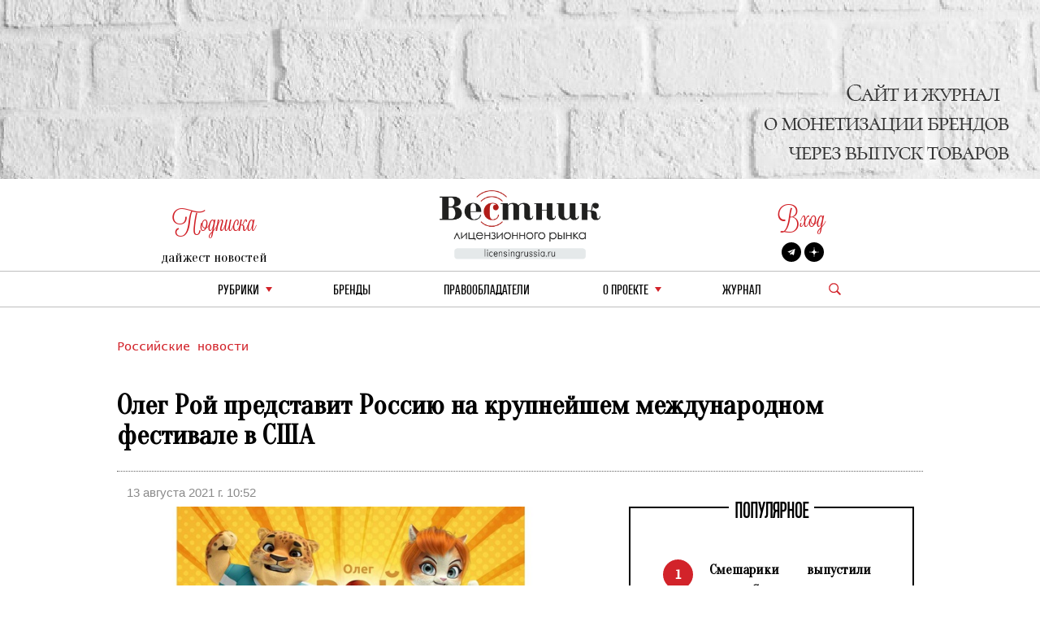

--- FILE ---
content_type: text/html; charset=utf-8
request_url: https://licensingrussia.ru/article/8833-oleg-roi-predstavit-rossiiu-na-krupneishem-mezhdunarodnom-festivale-v-ssha/
body_size: 8365
content:
<!DOCTYPE html><html lang="ru"><head><title>Олег Рой представит Россию на крупнейшем международном фестивале в США 13 августа 2021 г. 10:52</title><link rel="shortcut icon" type="image/png" href="/static/vestnik_2_0/img/favicon.ico"><link rel="shortcut icon" href="/static/vestnik_2_0/img/favicon.ico"><meta name="viewport" content="width=device-width, initial-scale=1.0"><link rel="stylesheet" href="/static/CACHE/css/output.fe25e0623592.css" type="text/css"><link rel="preconnect" href="https://fonts.googleapis.com"><link rel="preconnect" href="https://fonts.gstatic.com" crossorigin><link href="https://fonts.googleapis.com/css2?family=Oranienbaum&display=swap" rel="stylesheet"><meta
	name="keywords"
	content="Олег Рой представит Россию на крупнейшем международном фестивале в США"
><meta
	name="description"
	content="Олег Рой представит Россию на крупнейшем международном фестивале в США"
><meta
	property="og:locale"
	content="ru_RU"
><meta
	property="og:type"
	content="article"
><meta
	property="og:title"
	content="Олег Рой представит Россию на крупнейшем международном фестивале в США"
><meta
	property="og:description"
	content="В августе в Сан-Диего пройдет один из самых престижных фестивалей детского и анимационного кино San Diego International Kids&amp;#39; Film Festival. В этом году в программу&amp;nbsp;короткометражного кино попал только один российский проект - &amp;laquo;Супер Мяу&amp;raquo; Олега Роя."
><meta
	property="og:image"
	content="https://licensingrussia.ru/media/posts/b8213b25-cc25-40b3-9dd8-4c22a946eb5d.jpeg"
><meta
	property="og:image:width"
	content="800"
><meta
	property="og:image:height"
	content="640"
><meta
	property="fb:app_id"
	content="446784879098627"
><meta property="og:url" content="https://licensingrussia.ru/article/8833-oleg-roi-predstavit-rossiiu-na-krupneishem-mezhdunarodnom-festivale-v-ssha/"><meta property="og:site_name" content="Вестник лицензионного рынка"><script type="application/ld+json">{"@context": "https://schema.org/", "@graph": [{"@context": "https://schema.org/", "@type": "BreadcrumbList", "itemListElement": [{"@type": "ListItem", "item": "https://licensingrussia.ru/", "name": "Вестник лицензионного рынка", "position": 1}, {"@type": "ListItem", "item": "https://licensingrussia.ru/search_by_category/rossiiskie-novosti/", "name": "Российские новости", "position": 2}, {"@type": "ListItem", "item": "https://licensingrussia.ru/search_by_category/8833-oleg-roi-predstavit-rossiiu-na-krupneishem-mezhdunarodnom-festivale-v-ssha/", "name": "Олег Рой представит Россию на крупнейшем международном фестивале в США", "position": 3}], "name": "The Company"}, {"@context": "https://schema.org", "@type": "NewsArticle", "datePublished": "2021-08-13T10:52:30", "headline": "Олег Рой представит Россию на крупнейшем международном фестивале в США", "image": ["/media/posts/b8213b25-cc25-40b3-9dd8-4c22a946eb5d.jpeg"], "mainEntityOfPage": {"@id": "https://google.com/article", "@type": "WebPage"}}]}</script><script src="https://js.sentry-cdn.com/f286c19975e4470497ea710d8bacfacf.min.js" crossorigin="anonymous"></script><!-- Google tag (gtag.js) --><script async src="https://www.googletagmanager.com/gtag/js?id=G-FNV2NPCM3H"></script><script>
		window.dataLayer = window.dataLayer || [];
		function gtag() { dataLayer.push(arguments); }
		gtag('js', new Date());

		gtag('config', 'G-FNV2NPCM3H');
	</script><!-- Yandex.Metrika counter --><script>
		(function (m, e, t, r, i, k, a) {
			m[i] = m[i] || function () { (m[i].a = m[i].a || []).push(arguments) };
			m[i].l = 1 * new Date(); k = e.createElement(t), a = e.getElementsByTagName(t)[0], k.async = 1, k.src = r, a.parentNode.insertBefore(k, a)
		})
			(window, document, "script", "https://mc.yandex.ru/metrika/tag.js", "ym");
		ym(51807719, "init", {
			id: 51807719,
			clickmap: true,
			trackLinks: true,
			accurateTrackBounce: true,
			webvisor: true
		});
	</script><noscript><div><img src="https://mc.yandex.ru/watch/51807719" style="position:absolute; left:-9999px;" alt=""></div></noscript><!-- /Yandex.Metrika counter --></head><body><div class="container base"><div class="row"><div class="col s12 center-align header mob valign-wrapper hide-on-med-and-up"><a class="click svg_logo_min" href="/"></a><div class="r svg_menu center-align"></div><div class="search_logo_mob click"></div><div class="search_top_desc_block hide"><div class="search_top_desc_fields"><input autocomplete="new-password" id="start_search_text_mob" class="font_o start_search_text"
							type="text" value="" name="search"><div class="vertical_line"></div><img class="click start_search_link start_search_link_mob"
							src="/static/vestnik_2_0/img/arrow_right.png" alt="r_arrow"></div></div></div><div class="col s4 center-align header valign-wrapper hide-on-small-and-down" style="padding-top: 26px;"><div class="left"><div class="r login login_sub center-align"><div class="subscribe_title">Подписка</div></div><div class="subscribe_content sub_text sub_text_top"><a class="modal-trigger" href="#modal1">дайжест новостей</a></div></div></div><div class="col s4 center-align header valign-wrapper hide-on-small-and-down"><a class="click svg_logo" href="/"></a></div><div class="col s4 center-align header valign-wrapper hide-on-small-and-down" style="padding-top: 26px;"><div class="right"><div class="r login login_sub center-align"><a class="r subscribe_title modal-trigger" href="#login">Вход</a></div><div class="subscribe_content socials"><a href="https://t.me/LicensingVestnik/" class="social social_twitter" target="_blank"></a><a href="https://zen.yandex.ru/id/625eca74aabc490273417053" class="social social_zen"
							target="_blank"></a></div></div></div></div><div class="row hide-on-med-and-up mobile_menu hide"><div class="col s12"><!--			<div class="col s12 font_e mob_menu_item">--><!--				{--><!--				<span class="font_o"><a data-lang="en" class="menu_link set_lang_ " href="/language/en/">EN</a>&nbsp;/&nbsp;<a data-lang="ru" class="menu_link set_lang_  r " href="/language/ru/"> RU</a></span>--><!--				}--><!--			</div>--><!--			<div class="col s12 font_e mob_menu_item">--><!--				{--><!--				<span class="font_o">--><!--					<a class="modal-trigger" href="#login">Вход</a> &nbsp;/&nbsp;--><!--					<a class="modal-trigger" href="/accounts/signup/">Регистрация</a>--><!--				</span>--><!--				}--><!--			</div>--><div class="col s12 mob_menu_item_small mob_drop_main"><span class="item">рубрики</span><div class="drop_mob"></div><div class="menu_drop_headings_mob hide"><div class="row font_o"><div class="col s12"><div><a href="/search_by_category/rossiiskie-novosti/">Российские новости</a></div></div><div class="col s12"><div><a href="/search_by_category/iuridicheskaia-praktika/">Юридическая практика</a></div></div><div class="col s12"><div><a href="/search_by_category/interviu-i-analitika/">Интервью и аналитика</a></div></div><div class="col s12"><div><a href="/search_by_category/reitingi-i-infografika/">Рейтинги и инфографика</a></div></div><div class="col s12"><div><a href="/search_by_category/meropriiatiia-i-vystavki/">Мероприятия и выставки</a></div></div><div class="col s12"><div><a href="/search_by_category/luchshee-iz-arkhiva/">Лучшее из архива</a></div></div><div class="col s12"><div><a href="/search_by_category/novye-litsenzii/">Новые лицензии</a></div></div><div class="col s12"><div><a href="/search_by_category/vakansii-v-litsenzirovanii/">Вакансии в лицензировании</a></div></div><div class="col s12"><div><a href="/search_by_category/za-rubezhom/">За рубежом</a></div></div><div class="col s12"><div><a href="/search_by_category/brendy-dlia-vzrosloi-auditorii/">Бренды для взрослой аудитории</a></div></div><div class="col s12"><div><a href="/search_by_category/merch/">Мерч</a></div></div></div></div></div><div class="col s12 mob_menu_item_small"><a class="menu_link item" href="/brands/">бренды</a></div><div class="col s12 mob_menu_item_small"><span class="item"><a class="menu_link" href="/licensors-and-agencies/">
							Правообладатели
						</a></span></div><div class="col s12 mob_menu_item_small mob_drop_main"><span class="item">о проекте</span><div class="drop_mob"></div><div class="menu_drop_headings_mob hide"><a href="/licensing_video_course/" class="menu_link item">О лицензировании</a><br><a class="menu_link item" href="/about/">контакты</a><br><a class="menu_link item" href="/partners/">наши партнеры</a></div></div><div class="col s12 mob_menu_item_small"><a href="/magazines/" class="menu_link item">Журнал</a></div><div class="col s12 mob_menu_item_small"></div><div class="col s12 mob_menu_item_small"><a class="modal-trigger item" href="#modal1">подписка на новости</a></div></div></div><div class="row"><div class="col s12 center-align menu hide-on-small-and-down"><div class="drop_main"><a class="menu_link" href="#">рубрики</a><div class="drop"></div><div class="menu_drop_headings hide"><div class="row font_o"><div class="col m6 menu_drop_headings_left"><div><a href="/search_by_category/rossiiskie-novosti/">Российские новости</a></div></div><div class="col m6 menu_drop_headings_left"><div><a href="/search_by_category/iuridicheskaia-praktika/">Юридическая практика</a></div></div><div class="col m6 menu_drop_headings_left"><div><a href="/search_by_category/interviu-i-analitika/">Интервью и аналитика</a></div></div><div class="col m6 menu_drop_headings_left"><div><a href="/search_by_category/reitingi-i-infografika/">Рейтинги и инфографика</a></div></div><div class="col m6 menu_drop_headings_left"><div><a href="/search_by_category/meropriiatiia-i-vystavki/">Мероприятия и выставки</a></div></div><div class="col m6 menu_drop_headings_left"><div><a href="/search_by_category/luchshee-iz-arkhiva/">Лучшее из архива</a></div></div><div class="col m6 menu_drop_headings_left"><div><a href="/search_by_category/novye-litsenzii/">Новые лицензии</a></div></div><div class="col m6 menu_drop_headings_left"><div><a href="/search_by_category/vakansii-v-litsenzirovanii/">Вакансии в лицензировании</a></div></div><div class="col m6 menu_drop_headings_left"><div><a href="/search_by_category/za-rubezhom/">За рубежом</a></div></div><div class="col m6 menu_drop_headings_left"><div><a href="/search_by_category/brendy-dlia-vzrosloi-auditorii/">Бренды для взрослой аудитории</a></div></div><div class="col m6 menu_drop_headings_left"><div><a href="/search_by_category/merch/">Мерч</a></div></div></div></div></div><div><a class="menu_link" href="/brands/">бренды</a></div><div><a class="menu_link" href="/licensors-and-agencies/">Правообладатели</a></div><div class="drop_main"><a class="menu_link" href="#">о проекте</a><div class="drop"></div><div class="menu_drop_headings narrow hide"><a class="menu_link" href="/licensing_video_course/">О лицензировании</a><a class="menu_link" href="/about/">контакты</a><a class="menu_link" href="/partners/">наши партнеры</a></div></div><div><a class="menu_link" href="/magazines/">Журнал</a></div><div class="valign-wrapper menu_search_block"><span class="search_logo click"></span><div class="search_top_desc_block hide"><div class="search_top_desc_fields"><input autocomplete="new-password" id="start_search_text" title="search"
								class="font_o start_search_text" type="text" value="" name="search"><div class="vertical_line"></div><img class="click start_search_link start_search_link_desc" id="start_search_link"
								src="/static/vestnik_2_0/img/arrow_right.png" alt="r_arrow"></div></div></div></div></div></div><div id="login" class="modal"><div class="modal-content"><div class="modal-title">Авторизация</div><form class="subscribe_form"><div class="row"><div class="col s12"><div class="require_contaner"><div class="no_error_input_contaner"><input id="id_login" name="login" type="text" placeholder="Ваш Email"
									autocomplete="off"></div></div></div></div><div class="row"><div class="col s12"><div class="require_contaner"><div class="no_error_input_contaner"><input id="id_password" name="password" type="password" placeholder="Ваш Password"
									autocomplete="off"></div></div></div></div><div class="row"><div class="col s12"><div class="require_contaner"><label><input name="remember" type="checkbox" id="remember"><span>Запомнить меня</span></label></div></div></div><div class="row login_enter"><div class="col s12 center-align"><span class="click login_action">Войти</span></div></div></form><div class="row login_links"><div class="col s12 center-align"><a href="/accounts/signup/">Регистрация</a><a href="/accounts/password/reset/">Забыли пароль?</a></div></div></div><div class="modal-footer login_error subscribe_error hide center-align r"></div></div><div id="modal1" class="modal"><div class="modal-content"><div class="modal-title">Подписка на новости</div><p class="hide subscribe_success">
				Подписка оформленна!
			</p><form class="container subscribe_form"><div class="row"><div class="col s12 m6"><div class="require_contaner"><div class="no_error_input_contaner"><input name="mail" type="text" placeholder="Ваш E-mail"></div><b class="r require">*</b></div></div><div class="col s12 m6 center-align"><div class="click subscribe">Подписаться на новости</div></div></div></form></div><div class="modal-footer subscribe_error hide center-align r"></div></div><div id="modal1_sub" class="modal"><div class="modal-content"><div class="modal-title">Подписка на новости</div><p class=" subscribe_success">
				Вы уже Подписаны!
			</p></div><div class="modal-footer subscribe_error hide center-align r"></div></div><div class="container main article"><div class="row"><div class="col s12 article_content"><div class="categories"><a href="/search_by_category/rossiiskie-novosti/">
					Российские новости
				</a></div><h1 class="name">
				Олег Рой представит Россию на крупнейшем международном фестивале в США
			</h1><div class="line"></div><div class="row"><div class="col s5 data">
					13 августа 2021 г. 10:52
				</div></div><div
				class="row fix_content"
				style="display:flex"
			><div
					class="col s12 m7 content"
					style="display:flex;flex-wrap:wrap;float:none;flex-flow:column"
				><div><img
							alt="img"
							class="image"
							style="background-image:url(/media/cache/2f/87/2f87b5e7be342ed2d3d03bef6d67bdc3.jpg)"
							src="/media/cache/2f/87/2f87b5e7be342ed2d3d03bef6d67bdc3.jpg"
						></div><div class="article_description"><p style="text-align:justify"><em>В августе в Сан-Диего пройдет один из самых престижных фестивалей детского и анимационного кино San Diego International Kids&#39; Film Festival. В этом году в программу &nbsp;короткометражного кино попал только один российский проект Олега Роя &laquo;Супер Мяу&raquo; с серией &laquo;Таинственные семена&raquo;.</em></p><p style="text-align:justify">Мультсериал &laquo;Супер Мяу&raquo; создается автором и продюсером проекта Олегом Роем совместно со &laquo;Студией анимации &laquo;Петербург&raquo; (ГК &laquo;Рики&raquo;). Серия проекта прошла конкурсный отбор и продолжает бороться за первое место.</p><p style="text-align:justify">Несколько лет назад призером этого фестиваля уже стал другой проект Олега Роя &mdash; &laquo;Джинглики&raquo;. И теперь на очереди новый мультфильм.&nbsp;Российское мультипликационное кино всегда считалось одним из лучших в мире, и у &laquo;Супер Мяу&raquo; есть все шансы доказать это всем в очередной раз. Пожелаем дальнейшей удачи мультсериалу и всем его создателям. Болеем за наших!</p><p style="text-align:right">Сообщает пресс-служба Олега Роя</p></div></div><div
					class="col s12 m5 middle_catalog_pager font_tt"
					style="float:none;position:relative"
				><fieldset class="attribute-fix hide-on-small-only"><legend><span class="font_h h">ПОПУЛЯРНОЕ</span></legend><ul id="slider"><li><div
				class="pager pager_active"
				data-index="1"
			>
				1
			</div><a
				class="pager_text"
				href="/article/16088-smeshariki-vypustili-singl-stiuardessa/"
			>
				Смешарики выпустили сингл «Стюардесса»
			</a></li><li><div
				class="pager"
				data-index="2"
			>
				2
			</div><a
				class="pager_text"
				href="/article/16087-ot-ekrana-k-zvezdam-iubileinyi-podarok-trekh-kotov-obediniaet-animatsiiu-i-dopolnennuiu-realnost/"
			>
				От экрана — к звездам: юбилейный подарок «Трех котов» объединяет анимацию и дополненную реальность
			</a></li><li><div
				class="pager"
				data-index="3"
			>
				3
			</div><a
				class="pager_text"
				href="/article/16086-onlain-shkola-foksford-zapustila-vserossiiskuiu-olimpiadu-dlia-shkolnikov-sovmestno-s-franshizoi-finnik/"
			>
				Онлайн-школа «Фоксфорд» запустила всероссийскую олимпиаду для школьников совместно с франшизой «Финник»
			</a></li><li><div
				class="pager"
				data-index="4"
			>
				4
			</div><a
				class="pager_text"
				href="/article/16085-albina-mukhametzianova-cherez-animatsiiu-my-daem-detiam-orientiry-i-uchim-raspoznavat-ugrozy-seti/"
			>
				Альбина Мухаметзянова: «Через анимацию мы даем детям ориентиры и учим распознавать угрозы сети»
			</a></li><li><div
				class="pager"
				data-index="5"
			>
				5
			</div><a
				class="pager_text"
				href="/article/16079-ispolzovanie-chuzhikh-obektov-intellektualnoi-sobstvennosti-pri-obuchenii-neirosetei/"
			>
				Использование чужих объектов интеллектуальной собственности при обучении нейросетей
			</a></li></ul></fieldset></div></div><div class="hash"><a
					href="/search_by_hash/ПродвижениеБренда"
					style="margin:0 auto 0 0!important"
				>#ПродвижениеБренда</a></div><div class="social-likes socials_links"><div
					class="mailru"
					title="Поделиться ссылкой в Моём мире"
				>
					Мой мир
				</div><div
					class="vkontakte"
					title="Поделиться ссылкой во Вконтакте"
				>
					Вконтакте
				</div><div
					class="odnoklassniki"
					title="Поделиться ссылкой в Одноклассниках"
				>
					Одноклассники
				</div><div
					class="plusone"
					title="Поделиться ссылкой в Гугл-плюсе"
				>
					Google+
				</div></div></div></div><div class="row"><div class="col s12"><div class="top_catalog"><div class="row news_head"><div class="col s12"><fieldset class="attribute-fix"><legend><span class="font_h h">Российские новости</span></legend></fieldset></div></div><div class="row last_news show-on-medium-and-up hide-on-small-only"><div class="col s12 m4"><a
							href="/article/15688-igor-nikolaev-zaregistriroval-v-rospatente-tovarnyi-znak-privet-andrei/"
							class="card"
						><div class="card-content white-text"><div style="background-size: cover; background-image: url(/media/cache/16/f0/16f0f98fd762ae9ab909c68607698e95.jpg)"></div></div></a><div class="card-action"><div class="r font_l cat"><a href="/search_by_category/rossiiskie-novosti/">Российские новости</a></div><div class="head font_tt"><a
									href="/article/15688-igor-nikolaev-zaregistriroval-v-rospatente-tovarnyi-znak-privet-andrei/"
									style="line-height: 30px"
								>
									Игорь Николаев зарегистрировал в Роспатенте товарный знак «Привет, Андрей»
								</a></div><div class="text font_l new_family"><a href="/article/15688-igor-nikolaev-zaregistriroval-v-rospatente-tovarnyi-znak-privet-andrei/"><p style="text-align:justify">Певец и&nbsp;композитор Игорь Николаев зарегистрировал в&nbsp;Роспатенте товарный знак &laquo;Привет, Андрей&raquo;,&nbsp;следует&nbsp;из&nbsp;материалов электронной базы ведомства. Николаев является автором одноименной песни.</p></a></div><div class="date font_l">
								20 августа 2025 г. 14:13
							</div><div class="hash font_l"><a href="/search_by_hash/Роспатент/">
									#Роспатент
								</a><a href="/search_by_hash/БрендыЗнаменитостей/">
									#БрендыЗнаменитостей
								</a></div></div></div><div class="col s12 m4"><a
							href="/article/15843-soiuzmultfilm-rasskazal-o-griadushchikh-planakh-na-ezhegodnom-partnerskom-sammite/"
							class="card"
						><div class="card-content white-text"><div style="background-size: cover; background-image: url(/media/cache/85/36/8536d73bd13267991efc701d4f59563f.jpg)"></div></div></a><div class="card-action"><div class="r font_l cat"><a href="/search_by_category/rossiiskie-novosti/">Российские новости</a></div><div class="head font_tt"><a
									href="/article/15843-soiuzmultfilm-rasskazal-o-griadushchikh-planakh-na-ezhegodnom-partnerskom-sammite/"
									style="line-height: 30px"
								>
									​​«Союзмультфильм» рассказал о грядущих планах на ежегодном партнерском Саммите
								</a></div><div class="text font_l new_family"><a href="/article/15843-soiuzmultfilm-rasskazal-o-griadushchikh-planakh-na-ezhegodnom-partnerskom-sammite/"><p>16 сентября киностудия &laquo;Союзмультфильм&raquo; провела ежегодный партнерский Саммит, в ходе которого руководители подразделений представили новые проекты и поделились ключевыми итогами …</p></a></div><div class="date font_l">
								24 сентября 2025 г. 12:56
							</div><div class="hash font_l"><a href="/search_by_hash/ПродвижениеБренда/">
									#ПродвижениеБренда
								</a></div></div></div><div class="col s12 m4"><a
							href="/article/15650-fiksiki-vypustili-novyi-trek-pokhod/"
							class="card"
						><div class="card-content white-text"><div style="background-size: cover; background-image: url(/media/cache/07/73/0773a2ae813536c12109fc421fda80d2.jpg)"></div></div></a><div class="card-action"><div class="r font_l cat"><a href="/search_by_category/rossiiskie-novosti/">Российские новости</a></div><div class="head font_tt"><a
									href="/article/15650-fiksiki-vypustili-novyi-trek-pokhod/"
									style="line-height: 30px"
								>
									Фиксики выпустили новый трек «Поход»
								</a></div><div class="text font_l new_family"><a href="/article/15650-fiksiki-vypustili-novyi-trek-pokhod/"><p>14 августа на лейбле Riki Music состоялась премьера фиксипелки &laquo;Поход&raquo;. Это жизнерадостная и полная энергии композиция, идеально подходящая для тех, …</p></a></div><div class="date font_l">
								20 августа 2025 г. 14:20
							</div><div class="hash font_l"><a href="/search_by_hash/ПродвижениеБренда/">
									#ПродвижениеБренда
								</a></div></div></div></div><div class="row news show-on-small hide-on-med-and-up"><div class="col s12"><div class="row"><div class="s12"><div class="row news_item"><div class="col s12 m5"><a href="/article/15660-doktor-dinozavrov-primet-uchastie-v-chetyre-lapy-fest-2025/"><div class="article_item_img" style="background-image: url(/media/cache/f4/e0/f4e05cdc96df7a0a1b4f8698b249d69f.jpg)"></div></a></div><div class="col s12 m7"><div class="news_head_content font_tt"><a href="/article/15660-doktor-dinozavrov-primet-uchastie-v-chetyre-lapy-fest-2025/">
												«Доктор Динозавров» примет участие в «Четыре Лапы Фест 2025»
											</a></div><div class="news_date font_l r">
											20 августа 2025 г. 14:23
										</div><div class="news_content font_l"><a
												class="new_family"
												href="/article/15660-doktor-dinozavrov-primet-uchastie-v-chetyre-lapy-fest-2025/"
											><p>С 23 по 24 августа на территории Измайловского парка состоится самый масштабный фестиваль для питомцев, пет-родителей и любителей животных &ndash; &laquo;Четыре Лапы Фест 2025&raquo;.&nbsp;В первый день&nbsp;фестиваля&nbsp;&nbsp;анимационная компания &laquo;ЯРКО&raquo; (входит в &laquo;Газпром-Медиа Холдинг&raquo;) устроит кинопоказ для гостей мероприятия и погрузит маленьких зрителей в мир приключений и волшебства вместе с анимационными сериалами &laquo;Улетная доставка&raquo;, &laquo;Шушумагия&raquo;, &laquo;Команда Матч&raquo;, &laquo;Тикабо&raquo;, &laquo;Дракошия&raquo;, а также покажет трейлер первого полнометражного анимационного фильма &laquo;Доктор Динозавров&raquo;, который появится в кинотеатрах страны с 28 августа.</p></a></div><div class="news_footer font_l">
										
											#ПродвижениеБренда
										
										</div></div></div></div></div><div class="row"><div class="s12"><div class="row news_item"><div class="col s12 m5"><a href="/article/16047-vyshla-vinilovaia-plastinka-s-novogodnimi-pesniami-iz-smesharikov-fiksikov-malysharikov-i-finnika/"><div class="article_item_img" style="background-image: url(/media/cache/7d/10/7d107827f25399e82d27e056c43e3daa.jpg)"></div></a></div><div class="col s12 m7"><div class="news_head_content font_tt"><a href="/article/16047-vyshla-vinilovaia-plastinka-s-novogodnimi-pesniami-iz-smesharikov-fiksikov-malysharikov-i-finnika/">
												Вышла виниловая пластинка с новогодними песнями из «Смешариков», «Фиксиков», «Малышариков» и «Финника»
											</a></div><div class="news_date font_l r">
											12 ноября 2025 г. 15:34
										</div><div class="news_content font_l"><a
												class="new_family"
												href="/article/16047-vyshla-vinilovaia-plastinka-s-novogodnimi-pesniami-iz-smesharikov-fiksikov-malysharikov-i-finnika/"
											><p>Лейбл Riki Music представил виниловое издание альбома &laquo;Новогодние чудеса&raquo; &ndash; теплой праздничной коллекции песен из любимых анимационных проектов ГК &laquo;Рики&raquo;.</p></a></div><div class="news_footer font_l">
										
											#ПродвижениеБренда
										
										</div></div></div></div></div><div class="row"><div class="s12"><div class="row news_item"><div class="col s12 m5"><a href="/article/15850-fond-zhivi-seichas-i-shusha-sozdali-podvesku-simvol/"><div class="article_item_img" style="background-image: url(/media/cache/e4/de/e4de205a0807cfb2fe5176a98a7ea9f7.jpg)"></div></a></div><div class="col s12 m7"><div class="news_head_content font_tt"><a href="/article/15850-fond-zhivi-seichas-i-shusha-sozdali-podvesku-simvol/">
												Фонд «Живи сейчас» и SHUSHA создали подвеску-символ
											</a></div><div class="news_date font_l r">
											24 сентября 2025 г. 12:46
										</div><div class="news_content font_l"><a
												class="new_family"
												href="/article/15850-fond-zhivi-seichas-i-shusha-sozdali-podvesku-simvol/"
											><p>Фонд &laquo;Живи сейчас&raquo; вместе с брендом украшений SHUSHA выпустил подвеску василек.&nbsp;В набор вошла подвеска и открытки-закладки &ndash; лепестки василька с цитатами подопечных фонда.</p></a></div><div class="news_footer font_l">
										
											#Коллаборации
										
										</div></div></div></div></div></div></div></div></div></div></div><div class="container footer"><div class="row"><div class="col s12 m6"><div class="copyright">
					© &quot;Вестник лицензионного рынка&quot;,  licensingrussia.ru, 2009-2025   12+
				</div></div><div class="col s12 m6"><div class="links"></div></div></div></div><input
	id="hiddent_a"
	type="hidden"
	value=""
><style>

body::before {
	background-image: url(/media/cache/c1/be/c1be606b77a8c0ba8b1af4f566fc7479.jpg)!important
}

</style><input type="hidden" name="csrfmiddlewaretoken" value="n9qXXbf5yaS1QaZcv0srCydCzHFH0q4va7bf1q3wBRve9TxZf6W2mfj9WbCGWtuw"><link rel="stylesheet" href="/static/CACHE/css/output.ae0b96801e57.css" type="text/css"><link rel="stylesheet" type="text/css" href="//cdn.jsdelivr.net/npm/slick-carousel@1.8.1/slick/slick.css" /><link rel="stylesheet" href="https://cdn.jsdelivr.net/gh/fancyapps/fancybox@3.5.7/dist/jquery.fancybox.min.css"><link
	rel="stylesheet"
	href="https://cdn.jsdelivr.net/npm/social-likes/dist/social-likes_flat.css"
><script src="/static/CACHE/js/base.b9fed0270796.js"></script><script src="https://cdn.jsdelivr.net/npm/social-likes/dist/social-likes.min.js"></script><script type="text/javascript" src="//cdn.jsdelivr.net/npm/slick-carousel@1.8.1/slick/slick.min.js"></script><script src="https://cdn.jsdelivr.net/gh/fancyapps/fancybox@3.5.7/dist/jquery.fancybox.min.js"></script></body></html>
